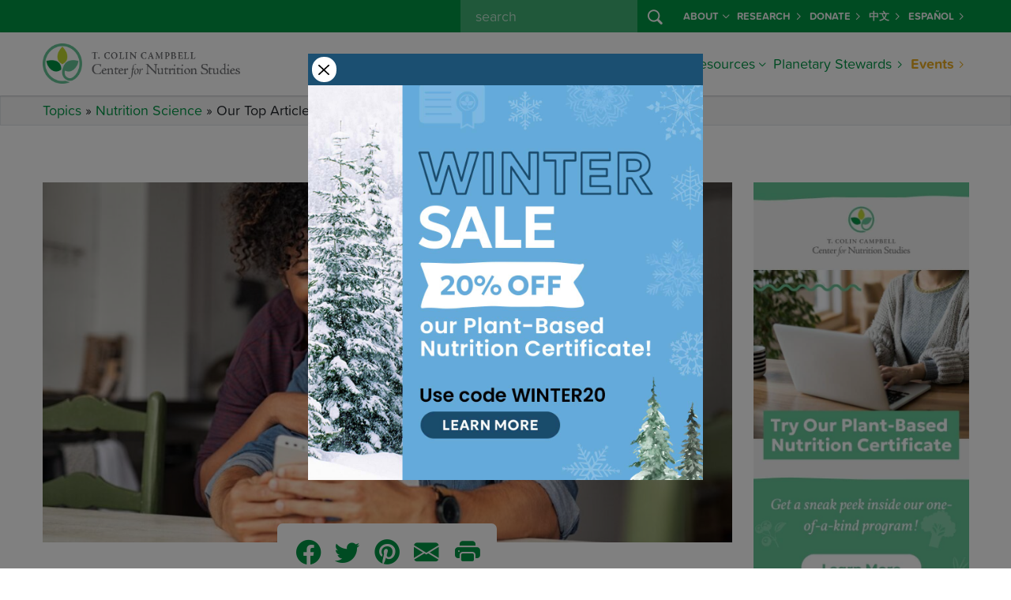

--- FILE ---
content_type: text/html; charset=UTF-8
request_url: https://nutritionstudies.org/our-top-articles-of-2022/
body_size: 15210
content:

<!doctype html>
<html lang="en-US">
<head>
  
  <script>
  window.dataLayer = window.dataLayer || [];
</script>
<!-- Google Tag Manager -->
<script>
  (function(w, d, s, l, i) {
    w[l] = w[l] || [];
    w[l].push({
      'gtm.start': new Date().getTime(),
      event: 'gtm.js'
    });
    var f = d.getElementsByTagName(s)[0],
      j = d.createElement(s),
      dl = l != 'dataLayer' ? '&l=' + l : '';
    j.async = true;
    j.src =
      'https://www.googletagmanager.com/gtm.js?id=' + i + dl;
    f.parentNode.insertBefore(j, f);
  })(window, document, 'script', 'dataLayer', 'GTM-PVNXRRL');
</script>
<!-- End Google Tag Manager -->
  
  <script src="//cdn.trackdesk.com/tracking.js"></script>
  <script>
    (function(t, d, k) {
      (t[k] = t[k] || []).push(d);
      t[d] = t[d] || t[k].f || function() {
        (t[d].q = t[d].q || []).push(arguments)
      }
    })(window, "trackdesk", "TrackdeskObject");

    trackdesk('cns', 'click');
  </script>
  
  <meta charset="utf-8">
  <meta name="referrer" content="no-referrer-when-downgrade">
  <meta http-equiv="x-ua-compatible" content="ie=edge">
  <meta name="viewport" content="width=device-width, initial-scale=1, shrink-to-fit=no">
  
  <link rel="stylesheet" href="https://use.typekit.net/wlz3yjs.css">
  
  <link rel="apple-touch-icon" sizes="180x180" href="/apple-touch-icon.png">
  <link rel="icon" type="image/png" sizes="32x32" href="/favicon-32x32.png">
  <link rel="icon" type="image/png" sizes="16x16" href="/favicon-16x16.png">
  <link rel="manifest" href="/site.webmanifest">
  <link rel="mask-icon" href="/safari-pinned-tab.svg" color="#5bbad5">
  <meta name="msapplication-TileColor" content="#da532c">
  <meta name="theme-color" content="#ffffff">
  
  <link rel='dns-prefetch' href='//cdn.nutritionstudies.org' /><style type="text/css" id="wpml-ls-inline-styles-additional-css">.wpml-ls-slot-29 a, .wpml-ls-slot-29 a:visited { color:#009345!important; font-weight:700!important; }</style>
<meta name='robots' content='index, follow, max-image-preview:large, max-snippet:-1, max-video-preview:-1' />
	<style>img:is([sizes="auto" i], [sizes^="auto," i]) { contain-intrinsic-size: 3000px 1500px }</style>
	<link rel="alternate" hreflang="en-us" href="https://nutritionstudies.org/our-top-articles-of-2022/" />
<link rel="alternate" hreflang="x-default" href="https://nutritionstudies.org/our-top-articles-of-2022/" />

	<!-- This site is optimized with the Yoast SEO plugin v26.0 - https://yoast.com/wordpress/plugins/seo/ -->
	<title>Our Top Articles of 2022 - Center for Nutrition Studies</title>
	<meta name="description" content="Our top plant-based articles of 2022!" />
	<link rel="canonical" href="https://nutritionstudies.org/our-top-articles-of-2022/" />
	<meta property="og:locale" content="en_US" />
	<meta property="og:type" content="article" />
	<meta property="og:title" content="Our Top Articles of 2022 - Center for Nutrition Studies" />
	<meta property="og:description" content="Our top plant-based articles of 2022!" />
	<meta property="og:url" content="https://nutritionstudies.org/our-top-articles-of-2022/" />
	<meta property="og:site_name" content="Center for Nutrition Studies" />
	<meta property="article:publisher" content="https://www.facebook.com/nutritionstudies" />
	<meta property="article:published_time" content="2022-12-22T13:36:06+00:00" />
	<meta property="og:image" content="https://cdn.nutritionstudies.org/wp-content/uploads/2022/12/our-top-articles-of-2022.jpg" />
	<meta property="og:image:width" content="1200" />
	<meta property="og:image:height" content="628" />
	<meta property="og:image:type" content="image/jpeg" />
	<meta name="author" content="Jackie Lutze" />
	<meta name="twitter:card" content="summary_large_image" />
	<meta name="twitter:creator" content="@tcolincampbellf" />
	<meta name="twitter:site" content="@tcolincampbellf" />
	<meta name="twitter:label1" content="Written by" />
	<meta name="twitter:data1" content="Jackie Lutze" />
	<meta name="twitter:label2" content="Est. reading time" />
	<meta name="twitter:data2" content="2 minutes" />
	<script type="application/ld+json" class="yoast-schema-graph">{"@context":"https://schema.org","@graph":[{"@type":"Article","@id":"https://nutritionstudies.org/our-top-articles-of-2022/#article","isPartOf":{"@id":"https://nutritionstudies.org/our-top-articles-of-2022/"},"author":{"name":"Jackie Lutze","@id":"https://nutritionstudies.org/#/schema/person/bb4abf8c99b80196a092d6217577ce20"},"headline":"Our Top Articles of 2022","datePublished":"2022-12-22T13:36:06+00:00","mainEntityOfPage":{"@id":"https://nutritionstudies.org/our-top-articles-of-2022/"},"wordCount":349,"publisher":{"@id":"https://nutritionstudies.org/#organization"},"image":{"@id":"https://nutritionstudies.org/our-top-articles-of-2022/#primaryimage"},"thumbnailUrl":"https://cdn.nutritionstudies.org/wp-content/uploads/2022/12/our-top-articles-of-2022.jpg","articleSection":["Nutrition Science"],"inLanguage":"en-US"},{"@type":"WebPage","@id":"https://nutritionstudies.org/our-top-articles-of-2022/","url":"https://nutritionstudies.org/our-top-articles-of-2022/","name":"Our Top Articles of 2022 - Center for Nutrition Studies","isPartOf":{"@id":"https://nutritionstudies.org/#website"},"primaryImageOfPage":{"@id":"https://nutritionstudies.org/our-top-articles-of-2022/#primaryimage"},"image":{"@id":"https://nutritionstudies.org/our-top-articles-of-2022/#primaryimage"},"thumbnailUrl":"https://cdn.nutritionstudies.org/wp-content/uploads/2022/12/our-top-articles-of-2022.jpg","datePublished":"2022-12-22T13:36:06+00:00","description":"Our top plant-based articles of 2022!","breadcrumb":{"@id":"https://nutritionstudies.org/our-top-articles-of-2022/#breadcrumb"},"inLanguage":"en-US","potentialAction":[{"@type":"ReadAction","target":["https://nutritionstudies.org/our-top-articles-of-2022/"]}]},{"@type":"ImageObject","inLanguage":"en-US","@id":"https://nutritionstudies.org/our-top-articles-of-2022/#primaryimage","url":"https://cdn.nutritionstudies.org/wp-content/uploads/2022/12/our-top-articles-of-2022.jpg","contentUrl":"https://cdn.nutritionstudies.org/wp-content/uploads/2022/12/our-top-articles-of-2022.jpg","width":1200,"height":628},{"@type":"BreadcrumbList","@id":"https://nutritionstudies.org/our-top-articles-of-2022/#breadcrumb","itemListElement":[{"@type":"ListItem","position":1,"name":"Topics","item":"https://nutritionstudies.org/topics/"},{"@type":"ListItem","position":2,"name":"Nutrition Science","item":"https://nutritionstudies.org/topics/nutrition-science/"},{"@type":"ListItem","position":3,"name":"Our Top Articles of 2022"}]},{"@type":"WebSite","@id":"https://nutritionstudies.org/#website","url":"https://nutritionstudies.org/","name":"Center for Nutrition Studies","description":"Food. Science. Health.","publisher":{"@id":"https://nutritionstudies.org/#organization"},"potentialAction":[{"@type":"SearchAction","target":{"@type":"EntryPoint","urlTemplate":"https://nutritionstudies.org/?s={search_term_string}"},"query-input":{"@type":"PropertyValueSpecification","valueRequired":true,"valueName":"search_term_string"}}],"inLanguage":"en-US"},{"@type":"Organization","@id":"https://nutritionstudies.org/#organization","name":"T. Colin Campbell Center for Nutrition Studies","url":"https://nutritionstudies.org/","logo":{"@type":"ImageObject","inLanguage":"en-US","@id":"https://nutritionstudies.org/#/schema/logo/image/","url":"https://cdn.nutritionstudies.org/wp-content/uploads/2025/04/cns-logo-symbol.png","contentUrl":"https://cdn.nutritionstudies.org/wp-content/uploads/2025/04/cns-logo-symbol.png","width":1376,"height":1377,"caption":"T. Colin Campbell Center for Nutrition Studies"},"image":{"@id":"https://nutritionstudies.org/#/schema/logo/image/"},"sameAs":["https://www.facebook.com/nutritionstudies","https://x.com/tcolincampbellf","https://www.instagram.com/nutritionstudies/","https://www.linkedin.com/company/t-colin-campbell-center-for-nutrition-studies","https://www.pinterest.com/tcccns","https://www.youtube.com/user/nutritionstudies"]},{"@type":"Person","@id":"https://nutritionstudies.org/#/schema/person/bb4abf8c99b80196a092d6217577ce20","name":"Jackie Lutze","image":{"@type":"ImageObject","inLanguage":"en-US","@id":"https://nutritionstudies.org/#/schema/person/image/","url":"https://secure.gravatar.com/avatar/fdd9428d060be8ac86083f9a26a4d955c83f65c80de895b7220a5d39429cfcc0?s=96&d=mm&r=g","contentUrl":"https://secure.gravatar.com/avatar/fdd9428d060be8ac86083f9a26a4d955c83f65c80de895b7220a5d39429cfcc0?s=96&d=mm&r=g","caption":"Jackie Lutze"},"description":"Jackie Lutze is the Director of Marketing at the T. Colin Campbell Center for Nutrition Studies. She has worked in marketing for over 10 years and has worked with plant-based brands such as VegNews, LIVEKINDLY, Purple Carrot, and KIND.","url":"https://nutritionstudies.org/author/jlutze/"}]}</script>
	<!-- / Yoast SEO plugin. -->


<link rel='dns-prefetch' href='//cdn.nutritionstudies.org' />
<script>
window._wpemojiSettings = {"baseUrl":"https:\/\/s.w.org\/images\/core\/emoji\/16.0.1\/72x72\/","ext":".png","svgUrl":"https:\/\/s.w.org\/images\/core\/emoji\/16.0.1\/svg\/","svgExt":".svg","source":{"concatemoji":"https:\/\/cdn.nutritionstudies.org\/wp-includes\/js\/wp-emoji-release.min.js?ver=6.8.2"}};
/*! This file is auto-generated */
!function(s,n){var o,i,e;function c(e){try{var t={supportTests:e,timestamp:(new Date).valueOf()};sessionStorage.setItem(o,JSON.stringify(t))}catch(e){}}function p(e,t,n){e.clearRect(0,0,e.canvas.width,e.canvas.height),e.fillText(t,0,0);var t=new Uint32Array(e.getImageData(0,0,e.canvas.width,e.canvas.height).data),a=(e.clearRect(0,0,e.canvas.width,e.canvas.height),e.fillText(n,0,0),new Uint32Array(e.getImageData(0,0,e.canvas.width,e.canvas.height).data));return t.every(function(e,t){return e===a[t]})}function u(e,t){e.clearRect(0,0,e.canvas.width,e.canvas.height),e.fillText(t,0,0);for(var n=e.getImageData(16,16,1,1),a=0;a<n.data.length;a++)if(0!==n.data[a])return!1;return!0}function f(e,t,n,a){switch(t){case"flag":return n(e,"\ud83c\udff3\ufe0f\u200d\u26a7\ufe0f","\ud83c\udff3\ufe0f\u200b\u26a7\ufe0f")?!1:!n(e,"\ud83c\udde8\ud83c\uddf6","\ud83c\udde8\u200b\ud83c\uddf6")&&!n(e,"\ud83c\udff4\udb40\udc67\udb40\udc62\udb40\udc65\udb40\udc6e\udb40\udc67\udb40\udc7f","\ud83c\udff4\u200b\udb40\udc67\u200b\udb40\udc62\u200b\udb40\udc65\u200b\udb40\udc6e\u200b\udb40\udc67\u200b\udb40\udc7f");case"emoji":return!a(e,"\ud83e\udedf")}return!1}function g(e,t,n,a){var r="undefined"!=typeof WorkerGlobalScope&&self instanceof WorkerGlobalScope?new OffscreenCanvas(300,150):s.createElement("canvas"),o=r.getContext("2d",{willReadFrequently:!0}),i=(o.textBaseline="top",o.font="600 32px Arial",{});return e.forEach(function(e){i[e]=t(o,e,n,a)}),i}function t(e){var t=s.createElement("script");t.src=e,t.defer=!0,s.head.appendChild(t)}"undefined"!=typeof Promise&&(o="wpEmojiSettingsSupports",i=["flag","emoji"],n.supports={everything:!0,everythingExceptFlag:!0},e=new Promise(function(e){s.addEventListener("DOMContentLoaded",e,{once:!0})}),new Promise(function(t){var n=function(){try{var e=JSON.parse(sessionStorage.getItem(o));if("object"==typeof e&&"number"==typeof e.timestamp&&(new Date).valueOf()<e.timestamp+604800&&"object"==typeof e.supportTests)return e.supportTests}catch(e){}return null}();if(!n){if("undefined"!=typeof Worker&&"undefined"!=typeof OffscreenCanvas&&"undefined"!=typeof URL&&URL.createObjectURL&&"undefined"!=typeof Blob)try{var e="postMessage("+g.toString()+"("+[JSON.stringify(i),f.toString(),p.toString(),u.toString()].join(",")+"));",a=new Blob([e],{type:"text/javascript"}),r=new Worker(URL.createObjectURL(a),{name:"wpTestEmojiSupports"});return void(r.onmessage=function(e){c(n=e.data),r.terminate(),t(n)})}catch(e){}c(n=g(i,f,p,u))}t(n)}).then(function(e){for(var t in e)n.supports[t]=e[t],n.supports.everything=n.supports.everything&&n.supports[t],"flag"!==t&&(n.supports.everythingExceptFlag=n.supports.everythingExceptFlag&&n.supports[t]);n.supports.everythingExceptFlag=n.supports.everythingExceptFlag&&!n.supports.flag,n.DOMReady=!1,n.readyCallback=function(){n.DOMReady=!0}}).then(function(){return e}).then(function(){var e;n.supports.everything||(n.readyCallback(),(e=n.source||{}).concatemoji?t(e.concatemoji):e.wpemoji&&e.twemoji&&(t(e.twemoji),t(e.wpemoji)))}))}((window,document),window._wpemojiSettings);
</script>
<style id='wp-emoji-styles-inline-css'>

	img.wp-smiley, img.emoji {
		display: inline !important;
		border: none !important;
		box-shadow: none !important;
		height: 1em !important;
		width: 1em !important;
		margin: 0 0.07em !important;
		vertical-align: -0.1em !important;
		background: none !important;
		padding: 0 !important;
	}
</style>
<link rel='stylesheet' id='wp-postratings-css' href='https://cdn.nutritionstudies.org/wp-content/plugins/wp-postratings/css/postratings-css.css?ver=1.91.1' media='all' />
<link rel='stylesheet' id='app/0-css' href='https://cdn.nutritionstudies.org/wp-content/themes/nutritionstudies/public/css/app.59f326.css' media='all' />
<script src="https://cdn.nutritionstudies.org/wp-includes/js/jquery/jquery.min.js?ver=3.7.1" id="jquery-core-js"></script>
<link rel="EditURI" type="application/rsd+xml" title="RSD" href="https://nutritionstudies.org/xmlrpc.php?rsd" />
<meta name="generator" content="WordPress 6.8.2" />
<link rel='shortlink' href='https://nutritionstudies.org/?p=45531' />
<link rel="alternate" title="oEmbed (JSON)" type="application/json+oembed" href="https://nutritionstudies.org/wp-json/oembed/1.0/embed?url=https%3A%2F%2Fnutritionstudies.org%2Four-top-articles-of-2022%2F" />
<link rel="alternate" title="oEmbed (XML)" type="text/xml+oembed" href="https://nutritionstudies.org/wp-json/oembed/1.0/embed?url=https%3A%2F%2Fnutritionstudies.org%2Four-top-articles-of-2022%2F&#038;format=xml" />
<meta name="generator" content="WPML ver:4.7.3 stt:1,2;" />
</head>

<div class="modal fade" id="cns-sale-extended-popup" data-popup="true" tabindex="-1" role="dialog" aria-labelledby="cns-sale-extended-popup-label" aria-hidden="true">
  <div class="modal-dialog modal-md" role="document">
    <div class="modal-content">
      <div class="modal-body">
        <div class="row g-0">
          <div class="col-sm-auto align-self-center">
            <button type="button" class="m-1 btn-close p-2 bg-white rounded-circle opacity-100" data-bs-dismiss="modal" aria-label="Close"></button>
          </div>
          <div class="col-sm"></div>
        </div>
        <div class="row">
          <div class="col">
            <div class="text-center">
              <a target="_blank" href="https://nutritionstudies.org/courses/plant-based-nutrition/" data-ga-event-trigger="click" data-ga-event-name="popup-winter-sale">
                <img src="https://cdn.nutritionstudies.org/wp-content/themes/nutritionstudies/public/images/sale-winter-popup.8f2ca8.jpg" alt="Winter Sale" class="img-fluid">
              </a>
            </div>
          </div>
        </div>
      </div>
    </div>
  </div>
</div>

<body data-rsssl=1 class="wp-singular post-template-default single single-post postid-45531 single-format-standard wp-embed-responsive wp-theme-nutritionstudies our-top-articles-of-2022">
  <!-- Google Tag Manager (noscript) -->
<noscript><iframe src="https://www.googletagmanager.com/ns.html?id=GTM-PVNXRRL" height="0" width="0" style="display:none;visibility:hidden"></iframe></noscript>
<!-- End Google Tag Manager (noscript) -->
      
  <div id="app">
    <header id="cns-header" class="">
  <nav id="cns-org-menu" class="bg-success d-none d-lg-block" data-bs-theme="dark">
    <div class="container-lg h-100">
      <div class="row h-100">
        <div class="col h-100">
          <ul class="small navbar-nav flex-row justify-content-end h-100">
            
            <div class="d-flex flex-row me-2">
              <form id="cns-search-form" role="search" method="get" action="https://nutritionstudies.org/">
  <div class="input-group">
    
    <input name="s" class="form-control" type="search" placeholder=" search " id="cns-search-input" value="">
    <button id="cns-search-btn" class="btn btn-success" type="submit">
      <i class="bi bi-search"></i>
    </button>
  </div>
</form>
            </div>
            <li class="nav-item d-flex flex-row align-items-center dropdown">
              <a class="nav-link link-light dropdown-toggle d-flex flex-row align-items-center" href="#" id="navbarDropdown48063" role="button" data-bs-toggle="dropdown" aria-haspopup="true" aria-expanded="false">About<i class="ms-1 bi bi-chevron-down"></i></a>
        
        <div class="dropdown-menu dropdown-menu-center bg-success" aria-labelledby="navbarDropdown48063">
          <div class="container-lg">
            <div class="row g-0 w-100">
              <div class="col-lg">
                                  <a class="dropdown-item link-light " href="https://nutritionstudies.org/about/">About Us</a>
                                  <a class="dropdown-item link-light " href="https://nutritionstudies.org/about/dr-t-colin-campbell/">Dr. T. Colin Campbell</a>
                                  <a class="dropdown-item link-light " href="https://nutritionstudies.org/about/staff-executive-board/">Staff &#038; Executive Board</a>
                                  <a class="dropdown-item link-light " href="https://nutritionstudies.org/about/medical-advisory-board/">Medical Advisory Board</a>
                                  <a class="dropdown-item link-light " href="https://nutritionstudies.org/news/">News</a>
                                  <a class="dropdown-item link-light " href="https://nutritionstudies.org/write-for-us/">Write For Us</a>
                                  <a class="dropdown-item link-light " href="https://nutritionstudies.org/about/contact/">Contact Us</a>
                                  <a class="dropdown-item link-light " href="https://nutritionstudies.org/refund-policy/">Refund Policy</a>
                              </div>
            </div>
          </div>
        </div>
        
          </li>
      <li class="nav-item d-flex flex-row align-items-center ">
              <a class="nav-link d-flex flex-row align-items-center link-light" href="https://nutritionstudies.org/research/">Research <i class="ms-1 bi bi-chevron-right"></i></a>
          </li>
      <li class="nav-item d-flex flex-row align-items-center ">
              <a class="nav-link d-flex flex-row align-items-center link-light" href="https://nutritionstudies.org/about/donate/">Donate <i class="ms-1 bi bi-chevron-right"></i></a>
          </li>
      <li class="nav-item d-flex flex-row align-items-center ">
              <a class="nav-link d-flex flex-row align-items-center link-light" href="https://nutritionstudies.com.cn/#/index">中文 <i class="ms-1 bi bi-chevron-right"></i></a>
          </li>
              <li class="nav-item d-flex flex-row align-items-center "><a class="nav-link d-flex flex-row align-items-center link-light" href="https://nutritionstudies.org/es/">Español <i class="ms-1 bi bi-chevron-right"></i></a></li>          </ul>
        </div>
      </div>
    </div>
  </nav>
  <nav id="cns-main-menu" class="navbar navbar-expand-lg" data-bs-theme="light">
    <div class="container-lg h-100">
      <div id="cns-main-menu-logo">
                <a title="T. Colin Campbell Center for Nutrition Studies" href="https://nutritionstudies.org/">
          <img alt="T. Colin Campbell Center for Nutrition Studies" width="250" class="img-fluid d-none d-xl-block" src="https://cdn.nutritionstudies.org/wp-content/themes/nutritionstudies/public/images/cns-logo.1f1145.png" srcset="https://cdn.nutritionstudies.org/wp-content/themes/nutritionstudies/public/images/cns-logo.1f1145.png, https://cdn.nutritionstudies.org/wp-content/themes/nutritionstudies/public/images/cns-logo@2x.f3f27d.png 2x">
          <img alt="T. Colin Campbell Center for Nutrition Studies" width="175" class="img-fluid d-block d-xl-none" src="https://cdn.nutritionstudies.org/wp-content/themes/nutritionstudies/public/images/cns-logo.1f1145.png" srcset="https://cdn.nutritionstudies.org/wp-content/themes/nutritionstudies/public/images/cns-logo.1f1145.png, https://cdn.nutritionstudies.org/wp-content/themes/nutritionstudies/public/images/cns-logo@2x.f3f27d.png 2x">
        </a>
              </div>
      
      <button class="navbar-toggler collapsed" type="button" data-bs-toggle="offcanvas-collapse-menu">
        <span class="icon-bar top-bar"></span>
        <span class="icon-bar middle-bar"></span>
        <span class="icon-bar bottom-bar"></span>
      </button>
      <div class="collapse navbar-collapse offcanvas-collapse-menu p-4 p-lg-0 flex-column align-items-end" id="cns-menu-collapse">
        <div class="d-flex d-lg-none flex-row"> <form id="cns-search-form" role="search" method="get" action="https://nutritionstudies.org/">
  <div class="input-group">
    
    <input name="s" class="form-control" type="search" placeholder=" search " id="cns-search-input" value="">
    <button id="cns-search-btn" class="btn btn-success" type="submit">
      <i class="bi bi-search"></i>
    </button>
  </div>
</form>
 </div>
        
        <ul class="navbar-nav ml-auto">
          <li class="nav-item dropdown mega-menu">
              <a class="nav-link d-flex flex-row align-items-center dropdown-toggle" href="#" id="navbarDropdown21438" role="button" data-bs-toggle="dropdown" aria-haspopup="true" aria-expanded="false">Courses<i class="ms-1 bi bi-chevron-down"></i></a>
        
                  <div class="dropdown-menu" aria-labelledby="navbarDropdown21438">
            
            <div class="row justify-content-center flex-lg-nowrap">
              
                                  <div class="col-lg-3 mb-3 mb-lg-0">
    <div class="featured-courses-card-widget featured-widget-card mt-2">
        <div class="card">
            <a href="https://nutritionstudies.org/courses/">
                <img width="1200" height="628" loading="lazy"  alt="Certificates and Courses" class="img-fluid" src="https://cdn.nutritionstudies.org/wp-content/uploads/2025/01/course-featured-image-cooking-course-bundle.jpg">
            </a>
            <div class="card-body"><a href="https://nutritionstudies.org/courses/">Browse All Programs and Courses</a></div>
        </div>
    </div>
    </div>                                                                                          <div class="col-lg-auto">
                                          <a class="dropdown-item column-2 dropdown-header" href="https://nutritionstudies.org/courses/">
                                                  <span class="underline">Certificate Programs</span>
                                              </a>
                                          <a class="dropdown-item column-2" href="https://nutritionstudies.org/courses/plant-based-nutrition/">
                                                  Plant-Based Nutrition
                                              </a>
                                          <a class="dropdown-item column-2" href="https://nutritionstudies.org/courses/food-and-sustainability/">
                                                  Food &amp; Sustainability
                                              </a>
                                      </div>
                                                                <div class="col-lg-auto">
                                          <a class="dropdown-item column-3 dropdown-header" href="https://nutritionstudies.org/courses/">
                                                  <span class="underline">Cooking Courses</span>
                                              </a>
                                          <a class="dropdown-item column-3" href="https://nutritionstudies.org/courses/wfpb-cooking-beginners/">
                                                  Whole Food, Plant-Based Cooking: A Beginner’s Course
                                              </a>
                                          <a class="dropdown-item column-3" href="https://nutritionstudies.org/courses/wfpb-cooking-meal-planning/">
                                                  Whole Food, Plant-Based Cooking: Meal Planning Made Easy
                                              </a>
                                      </div>
                                                                <div class="col-lg-auto">
                                          <a class="dropdown-item column-4 dropdown-header" href="https://nutritionstudies.org/classes/">
                                                  <span class="underline">Classes</span>
                                              </a>
                                          <a class="dropdown-item column-4" href="https://nutritionstudies.org/cook-along-classes/">
                                                  Cook Along Classes With Chef Del
                                              </a>
                                          <a class="dropdown-item column-4" href="https://nutritionstudies.org/in-depth-with-the-doctors/">
                                                  In-Depth with the Doctors
                                              </a>
                                      </div>
                                          </div>
          </div>
          
                
      
    </li>
      <li class="nav-item dropdown">
              <a class="nav-link d-flex flex-row align-items-center dropdown-toggle" href="#" id="navbarDropdown43326" role="button" data-bs-toggle="dropdown" aria-haspopup="true" aria-expanded="false">Communities<i class="ms-1 bi bi-chevron-down"></i></a>
        
                  <div class="dropdown-menu dropdown-menu-center" aria-labelledby="navbarDropdown43326">
            <div class="container-lg">
              <div class="row g-0 w-100">
                <div class="col-lg">
                                      <a class="dropdown-item " href="https://nutritionstudies.org/cns-kitchen/">Join CNS Kitchen</a>
                                      <a class="dropdown-item " href="https://nutritionstudies.org/whole-communities/">Join Whole Communities</a>
                                  </div>
              </div>
            </div>
          </div>
                
      
    </li>
      <li class="nav-item dropdown mega-menu">
              <a class="nav-link d-flex flex-row align-items-center dropdown-toggle" href="#" id="navbarDropdown48079" role="button" data-bs-toggle="dropdown" aria-haspopup="true" aria-expanded="false">Articles<i class="ms-1 bi bi-chevron-down"></i></a>
        
                  <div class="dropdown-menu" aria-labelledby="navbarDropdown48079">
            
            <div class="row justify-content-center flex-lg-nowrap">
              
                              <div class="col-lg-3 mb-3 mb-lg-0">  <div class="featured-article-card-widget featured-widget-card">
      <a href="https://nutritionstudies.org/tipping-points-and-food/" class="pl-0 mb-2 dropdown-item dropdown-header">
          <span class="underline">Featured Article</span>
      </a>
      <div class="card">
          <a href="https://nutritionstudies.org/tipping-points-and-food/">
              <img width="1200" height="628" loading="lazy" class="img-fluid" src="https://cdn.nutritionstudies.org/wp-content/uploads/2025/12/Article-Featured-Images-1.png" alt="Tipping Points and Food">
          </a>
          <div class="card-body">
              <a href="https://nutritionstudies.org/tipping-points-and-food/">Tipping Points and Food</a>
          </div>
      </div>
  </div></div>                                                                                          <div class="col-lg-auto">
                                          <a class="dropdown-item column-2 dropdown-header d-none d-lg-block" href="https://nutritionstudies.org/topics/">
                                                  <span class="underline">Articles</span>
                                              </a>
                                          <a class="dropdown-item column-2" href="https://nutritionstudies.org/topics/">
                                                  All Topics
                                              </a>
                                          <a class="dropdown-item column-2" href="https://nutritionstudies.org/topics/disease/">
                                                  Disease
                                              </a>
                                          <a class="dropdown-item column-2" href="https://nutritionstudies.org/topics/food-sustainability/">
                                                  Food Sustainability
                                              </a>
                                          <a class="dropdown-item column-2" href="https://nutritionstudies.org/topics/family/">
                                                  Family &amp; Kids
                                              </a>
                                          <a class="dropdown-item column-2" href="https://nutritionstudies.org/topics/fitness/">
                                                  Fitness
                                              </a>
                                      </div>
                                                                <div class="col-lg-auto">
                                          <a class="dropdown-item column-3 d-none d-lg-block invisible dropdown-header" href="#">
                                                  <span class="underline">Articles</span>
                                              </a>
                                          <a class="dropdown-item column-3" href="https://nutritionstudies.org/topics/in-the-kitchen/">
                                                  In The Kitchen
                                              </a>
                                          <a class="dropdown-item column-3" href="https://nutritionstudies.org/topics/nutrition-science/">
                                                  Nutrition Science
                                              </a>
                                          <a class="dropdown-item column-3" href="https://nutritionstudies.org/topics/social-issues/">
                                                  Social Issues
                                              </a>
                                          <a class="dropdown-item column-3" href="https://nutritionstudies.org/topics/success-stories/">
                                                  Success Stories
                                              </a>
                                          <a class="dropdown-item column-3" href="https://nutritionstudies.org/topics/wellness/">
                                                  Wellness
                                              </a>
                                      </div>
                                          </div>
          </div>
          
                
      
    </li>
      <li class="nav-item dropdown mega-menu">
              <a class="nav-link d-flex flex-row align-items-center dropdown-toggle" href="#" id="navbarDropdown21436" role="button" data-bs-toggle="dropdown" aria-haspopup="true" aria-expanded="false">Recipes<i class="ms-1 bi bi-chevron-down"></i></a>
        
                  <div class="dropdown-menu" aria-labelledby="navbarDropdown21436">
            
            <div class="row justify-content-center flex-lg-nowrap">
              
                                <div class="col-lg-3 mb-3 mb-lg-0">
  <div class="featured-recipe-card-widget featured-widget-card">
      <a href="https://nutritionstudies.org/recipes/main-dish/cauliflower-rice-stir-fry/" class="pl-0 mb-2 dropdown-item dropdown-header"><span class="underline">Featured Recipe</span></a>
      <div class="card">
          <a href="https://nutritionstudies.org/recipes/main-dish/cauliflower-rice-stir-fry/"><img width="1200" height="628" loading="lazy" class="img-fluid" src="https://cdn.nutritionstudies.org/wp-content/uploads/2025/05/cauliflower-rice-stir-fry-1200x628.jpg" alt="Cauliflower Rice Stir-Fry"></a>
          <div class="card-body">
              <a href="https://nutritionstudies.org/recipes/main-dish/cauliflower-rice-stir-fry/">Cauliflower Rice Stir-Fry</a>
              <footer class="recipe-card-rating"><img src="https://nutritionstudies.org/wp-content/plugins/wp-postratings/images/cns/rating_on.gif" alt="4 votes, average: 2.25 out of 5" title="4 votes, average: 2.25 out of 5" class="post-ratings-image" /><img src="https://nutritionstudies.org/wp-content/plugins/wp-postratings/images/cns/rating_on.gif" alt="4 votes, average: 2.25 out of 5" title="4 votes, average: 2.25 out of 5" class="post-ratings-image" /><img src="https://nutritionstudies.org/wp-content/plugins/wp-postratings/images/cns/rating_half.gif" alt="4 votes, average: 2.25 out of 5" title="4 votes, average: 2.25 out of 5" class="post-ratings-image" /><img src="https://nutritionstudies.org/wp-content/plugins/wp-postratings/images/cns/rating_off.gif" alt="4 votes, average: 2.25 out of 5" title="4 votes, average: 2.25 out of 5" class="post-ratings-image" /><img src="https://nutritionstudies.org/wp-content/plugins/wp-postratings/images/cns/rating_off.gif" alt="4 votes, average: 2.25 out of 5" title="4 votes, average: 2.25 out of 5" class="post-ratings-image" /><span class="post-ratings-users">(4)</small></footer>
          </div>
      </div>
  </div>
  </div>                                                                                          <div class="col-lg-auto">
                                          <a class="dropdown-item column-2 dropdown-header d-none d-lg-block" href="https://nutritionstudies.org/recipes/">
                                                  <span class="underline">Recipes</span>
                                              </a>
                                          <a class="dropdown-item column-2" href="https://nutritionstudies.org/recipes/">
                                                  All Recipes
                                              </a>
                                          <a class="dropdown-item column-2" href="https://nutritionstudies.org/recipes/appetizer/">
                                                  Appetizers
                                              </a>
                                          <a class="dropdown-item column-2" href="https://nutritionstudies.org/recipes/beverages/">
                                                  Beverages
                                              </a>
                                          <a class="dropdown-item column-2" href="https://nutritionstudies.org/recipes/breakfast/">
                                                  Breakfast
                                              </a>
                                          <a class="dropdown-item column-2" href="https://nutritionstudies.org/recipes/condiments/">
                                                  Condiments
                                              </a>
                                          <a class="dropdown-item column-2" href="https://nutritionstudies.org/recipes/dessert/">
                                                  Desserts
                                              </a>
                                          <a class="dropdown-item column-2" href="https://nutritionstudies.org/recipes/dip-spread/">
                                                  Dips &amp; Spreads
                                              </a>
                                          <a class="dropdown-item column-2" href="https://nutritionstudies.org/recipes/main-dish/">
                                                  Main Dish
                                              </a>
                                      </div>
                                                                <div class="col-lg-auto">
                                          <a class="dropdown-item column-3 d-none d-lg-block invisible dropdown-header" href="#">
                                                  <span class="underline">Recipes</span>
                                              </a>
                                          <a class="dropdown-item column-3" href="https://nutritionstudies.org/recipes/salad-dressing/">
                                                  Salad Dressings
                                              </a>
                                          <a class="dropdown-item column-3" href="https://nutritionstudies.org/recipes/salad/">
                                                  Salads
                                              </a>
                                          <a class="dropdown-item column-3" href="https://nutritionstudies.org/recipes/sauce/">
                                                  Sauces
                                              </a>
                                          <a class="dropdown-item column-3" href="https://nutritionstudies.org/recipes/sides/">
                                                  Side Dishes
                                              </a>
                                          <a class="dropdown-item column-3" href="https://nutritionstudies.org/recipes/snack/">
                                                  Snacks
                                              </a>
                                          <a class="dropdown-item column-3" href="https://nutritionstudies.org/recipes/soup/">
                                                  Soups
                                              </a>
                                      </div>
                                                                <div class="col-lg-auto">
                                          <a class="dropdown-item column-4 dropdown-header" href="https://nutritionstudies.org/t/cooking-tips/">
                                                  <span class="underline">Cooking Tips</span>
                                              </a>
                                          <a class="dropdown-item column-4" href="https://nutritionstudies.org/plant-based-tips-cooking-without-oil/">
                                                  No Oil? No Problem
                                              </a>
                                          <a class="dropdown-item column-4" href="https://nutritionstudies.org/plant-based-food-tips-healthy-recipe-substitutions/">
                                                  Ingredient Substitutions
                                              </a>
                                          <a class="dropdown-item column-4" href="https://nutritionstudies.org/top-15-spices-plant-based-cooking/">
                                                  Building Big Flavor
                                              </a>
                                          <a class="dropdown-item column-4" href="https://nutritionstudies.org/easy-plant-based-meal-prep-breakfast-lunch-dinner/">
                                                  Easy Meal Prep
                                              </a>
                                          <a class="dropdown-item column-4" href="https://nutritionstudies.org/how-to-cook-with-tofu/">
                                                  Perfect Tofu Taste &amp; Texture
                                              </a>
                                          <a class="dropdown-item column-4" href="https://nutritionstudies.org/plant-based-grilling-tips-recipes-and-gear/">
                                                  Get Your Grill On
                                              </a>
                                          <a class="dropdown-item column-4" href="https://nutritionstudies.org/batch-cooking-and-meal-prep-tips-for-a-plant-based-kitchen/">
                                                  Batch Cooking &amp; Meal Prep
                                              </a>
                                          <a class="dropdown-item column-4" href="https://nutritionstudies.org/naturally-sweet-cooking-and-baking-without-added-sugar/">
                                                  Sweetness Without Sugar
                                              </a>
                                      </div>
                                          </div>
          </div>
          
                
      
    </li>
      <li class="nav-item dropdown">
              <a class="nav-link d-flex flex-row align-items-center dropdown-toggle" href="#" id="navbarDropdown42121" role="button" data-bs-toggle="dropdown" aria-haspopup="true" aria-expanded="false">Resources<i class="ms-1 bi bi-chevron-down"></i></a>
        
                  <div class="dropdown-menu dropdown-menu-center" aria-labelledby="navbarDropdown42121">
            <div class="container-lg">
              <div class="row g-0 w-100">
                <div class="col-lg">
                                      <a class="dropdown-item " href="https://nutritionstudies.org/whole-food-plant-based-diet-guide/">Whole Food, Plant-Based Guide</a>
                                      <a class="dropdown-item " href="https://nutritionstudies.org/getting-started/">Free Getting Started Course</a>
                                      <a class="dropdown-item " href="https://nutritionstudies.org/webinars/">Webinar Library</a>
                                      <a class="dropdown-item " href="https://nutritionstudies.org/the-china-study/">The China Study</a>
                                      <a class="dropdown-item " href="https://nutritionstudies.org/whole/">Whole</a>
                                      <a class="dropdown-item " href="https://nutritionstudies.org/the-future-of-nutrition/">The Future of Nutrition</a>
                                  </div>
              </div>
            </div>
          </div>
                
      
    </li>
      <li class="nav-item ">
              <a class="nav-link d-flex flex-row align-items-center" href="https://nutritionstudies.org/planetary-stewards/">Planetary Stewards <i class="ms-1 bi bi-chevron-right"></i></a>
      
    </li>
      <li class="nav-item highlight">
              <a class="nav-link d-flex flex-row align-items-center" href="https://nutritionstudies.org/events/">Events <i class="ms-1 bi bi-chevron-right"></i></a>
      
    </li>
      <li class="nav-item dropdown d-inline-block d-lg-none">
              <a class="nav-link d-flex flex-row align-items-center dropdown-toggle" href="#" id="navbarDropdown21439" role="button" data-bs-toggle="dropdown" aria-haspopup="true" aria-expanded="false">About<i class="ms-1 bi bi-chevron-down"></i></a>
        
                  <div class="dropdown-menu dropdown-menu-center" aria-labelledby="navbarDropdown21439">
            <div class="container-lg">
              <div class="row g-0 w-100">
                <div class="col-lg">
                                      <a class="dropdown-item " href="https://nutritionstudies.org/about/">About Us</a>
                                      <a class="dropdown-item " href="https://nutritionstudies.org/about/dr-t-colin-campbell/">Dr. T. Colin Campbell</a>
                                      <a class="dropdown-item " href="https://nutritionstudies.org/about/staff-executive-board/">Staff &#038; Executive Board</a>
                                      <a class="dropdown-item " href="https://nutritionstudies.org/about/medical-advisory-board/">Medical Advisory Board</a>
                                      <a class="dropdown-item " href="https://nutritionstudies.org/news/">News</a>
                                      <a class="dropdown-item " href="https://nutritionstudies.org/write-for-us/">Write For Us</a>
                                      <a class="dropdown-item " href="https://nutritionstudies.org/about/contact/">Contact Us</a>
                                      <a class="dropdown-item " href="https://nutritionstudies.org/refund-policy/">Refund Policy</a>
                                  </div>
              </div>
            </div>
          </div>
                
      
    </li>
      <li class="nav-item d-inline-block d-lg-none">
              <a class="nav-link d-flex flex-row align-items-center" href="https://nutritionstudies.org/research/">Research <i class="ms-1 bi bi-chevron-right"></i></a>
      
    </li>
      <li class="nav-item d-inline-block d-lg-none">
              <a class="nav-link d-flex flex-row align-items-center" href="https://nutritionstudies.org/about/donate/">Donate <i class="ms-1 bi bi-chevron-right"></i></a>
      
    </li>
      <li class="nav-item d-inline-block d-lg-none">
              <a class="nav-link d-flex flex-row align-items-center" href="https://nutritionstudies.com.cn/#/index">中文 <i class="ms-1 bi bi-chevron-right"></i></a>
      
    </li>
    
  <li class="nav-item d-flex flex-row align-items-center d-inline-block d-lg-none ml-lg-4"><a class="nav-link d-flex flex-row align-items-center text-success" href="https://nutritionstudies.org/es/">Español <i class="ms-1 bi bi-chevron-right"></i></a></li>        </ul>
      </div>
    </div>
  </nav>
</header>

<div id="wrapper">
      <div id="cns-breadcrumbs-blade" class="border bg-light">
  <div class="container">
    <div class="row">
      <div class="col-lg-12">
        <div class="my-1" id="cns-breadcrumbs"><span><span><a href="https://nutritionstudies.org/topics/">Topics</a></span> » <span><a href="https://nutritionstudies.org/topics/nutrition-science/">Nutrition Science</a></span> » <span class="breadcrumb_last" aria-current="page">Our Top Articles of 2022</span></span></div>      </div>
    </div>
  </div>
</div>
        <section id="cns-content-single-blade" class="blade post-45531 post type-post status-publish format-standard has-post-thumbnail hentry category-nutrition-science">
  <div class="container">
    <div class="row justify-content-center">
      <div class="col-lg-9">
        <div class="row">
          <div class="col">
            <div class="d-none d-print-block text-center mb-4"><img width="300" class="img-fluid" src="https://cdn.nutritionstudies.org/wp-content/themes/nutritionstudies/public/images/cns-logo-black.896458.png" alt="T. Colin Campbell Center for Nutrition Studies"></div>
          </div>
        </div>
                <div class="row d-flex d-lg-none d-print-none mb-4">
          <div class="col">
            <aside class="position-relative sidebar-ad-container">
    <div class="sidebar-ad">
    <a target="_blank" rel="noopener noreferrer" href="https://nutritionstudies.org/courses/plant-based-nutrition/" data-ga-event-trigger="click" data-ga-event-name="sidebar-ad-click">
            <img
        class="img-fluid d-lg-block d-none"
        src="https://cdn.nutritionstudies.org/wp-content/uploads/2026/01/Vertical-Sidebar-Ads.jpg"
        alt="Plant-Based Nutrition Certificate"
        loading="lazy">
    <img
        class="img-fluid d-lg-none d-block"
        src="https://cdn.nutritionstudies.org/wp-content/uploads/2026/01/CNS0006-Website-Ad-Banners-Mobile-1200x628-1.jpg"
        alt="Plant-Based Nutrition Certificate"
        loading="lazy">
    </a>
</div>  </aside>
          </div>
        </div>
                <div class="row">
          <div class="col">
            <div class="content-thumbnail mb-4">
              <div>
                <div> <img width="1024" height="536" src="https://cdn.nutritionstudies.org/wp-content/uploads/2022/12/our-top-articles-of-2022-1024x536.jpg" class="w-100 img-fluid wp-post-image" alt="" decoding="async" fetchpriority="high" srcset="https://cdn.nutritionstudies.org/wp-content/uploads/2022/12/our-top-articles-of-2022-1024x536.jpg 1024w, https://cdn.nutritionstudies.org/wp-content/uploads/2022/12/our-top-articles-of-2022-300x157.jpg 300w, https://cdn.nutritionstudies.org/wp-content/uploads/2022/12/our-top-articles-of-2022-768x402.jpg 768w, https://cdn.nutritionstudies.org/wp-content/uploads/2022/12/our-top-articles-of-2022-480x250.jpg 480w, https://cdn.nutritionstudies.org/wp-content/uploads/2022/12/our-top-articles-of-2022.jpg 1200w" sizes="(max-width: 1024px) 100vw, 1024px" /> </div>
              </div>
              <div id="cns-social-icons" class="text-center">
  <div class="text-center d-inline-block rounded mt-n3 mt-sm-n4 px-lg-3 px-2 pt-2 pb-0 bg-white">
    <div class="text-center">
              <a id="cns-social-icons-facebook" class="social-link" target="_blank" data-cns-post-id="45531" href="https://www.facebook.com/dialog/share?app_id=765792053435262&amp;href=https://nutritionstudies.org/our-top-articles-of-2022/">
          
          
          <i class="bi bi-facebook" data-bs-toggle="tooltip" data-bs-placement="bottom" title="Share on Facebook"></i>
        </a>
                    <a id="cns-social-icons-twitter" class="social-link" target="_blank" href="https://twitter.com/intent/tweet?text=Our+Top+Articles+of+2022&amp;url=https://nutritionstudies.org/our-top-articles-of-2022/&amp;via=tcolincampbellf">
          
          <i class="bi bi-twitter" data-bs-toggle="tooltip" data-bs-placement="bottom" title="Share on Twitter"></i>
        </a>
                    <a id="cns-social-icons-pinterest" class="social-link" target="_blank" href="//pinterest.com/pin/create/link/?url=https://nutritionstudies.org/our-top-articles-of-2022/&amp;description=Our+Top+Articles+of+2022&amp;media=https://cdn.nutritionstudies.org/wp-content/uploads/2022/12/our-top-articles-of-2022.jpg">
          
          <i class="bi bi-pinterest" data-bs-toggle="tooltip" data-bs-placement="bottom" title="Share on Pinterest"></i>
        </a>
                    <a id="cns-social-icons-email" class="social-link" target="_blank" href="mailto:?subject=Our%20Top%20Articles%20of%202022&body=URL%3A%20https%3A%2F%2Fnutritionstudies.org%2Four-top-articles-of-2022%2F">
          
          <i class="bi bi-envelope-fill" data-bs-toggle="tooltip" data-bs-placement="bottom" title="Share by Email"></i>
        </a>
                          <button id="cns-social-icons-print" class="social-link btn btn-link" onclick="window.print()">
          
          <i class="bi bi-printer-fill" data-bs-toggle="tooltip" data-bs-placement="bottom" title="Print"></i>
        </button>
          </div>
  </div>
</div>
            </div>
            <div class="content-meta text-center mb-4">
  <div class="page-header mb-2">
    <h1 class="mb-0">Our Top Articles of 2022</h1>
  </div>
  <div class="content-byline text-center">
    <span class="content-author d-block d-sm-inline-block">  By  <a href="https://nutritionstudies.org/author/jlutze/" rel="author"> Jackie Lutze</a>
    </span>
    <span class="content-date-published d-block d-sm-inline-block"><time itemprop="datePublished" datetime="2022-12-22T13:36:06+00:00">December 22, 2022</time>
</span>
  </div>
  <div class="content-date-updated">
    <span></span>
  </div>
</div>
          </div>
        </div>
        
        <div class="content-video">
                  </div>
        <div class="content-container"> <p>2022 was quite the year! We are so honored to serve our incredible community and spread the plant-based message worldwide. We welcomed so many new people to the plant-based lifestyle this year and cannot wait to see what 2023 brings! As we reflect, we rounded up some of our top articles from the past year to keep you inspired. </p>
<p><img decoding="async" src="https://nutritionstudies.org/wp-content/uploads/2022/12/our-top-articles-of-2022-05.jpg" alt="Plant Based News" /></p>
<h3>4 Plant-Based Recipes Bodybuilder Robert Cheeke Swears By</h3>
<p>Robert Cheeke shares some of his favorite plant-based recipes, which also happen to be outstanding meals for supporting an active lifestyle, whether for a recreational fitness enthusiast, or a professional athlete.</p>
<p><strong><a href="https://nutritionstudies.org/4-plant-based-recipes-bodybuilder-robert-cheeke-swears-by/" rel="noopener" target="_blank">Read More</a></strong></p>
<p><img decoding="async" src="https://nutritionstudies.org/wp-content/uploads/2022/12/our-top-articles-of-2022-03.jpg" alt="Plant Based News" /></p>
<h3>The Best Tips for Cooking Without Oil</h3>
<p>There are a plethora of reasons to avoid consuming oil. Here are some tips if you are looking to transition to oil-free cooking. </p>
<p><strong><a href="https://nutritionstudies.org/chef-dels-top-tips-for-cooking-without-oil/" rel="noopener" target="_blank">Read More</a></strong></p>
<p><img decoding="async" src="https://nutritionstudies.org/wp-content/uploads/2022/12/our-top-articles-of-2022-01.jpg" alt="Plant Based News" /></p>
<h3>How to Get All Your Vitamins and Minerals From Plant-based Meals</h3>
<p>The human body requires a variety of macronutrients and micronutrients to function properly. A healthy whole food, plant-based diet provides all the vitamins and minerals needed for optimal health.  </p>
<p><strong><a href="https://nutritionstudies.org/how-to-get-all-your-vitamins-and-minerals-from-plant-based-meals/" rel="noopener" target="_blank">Read More</a></strong></p>
<p><img decoding="async" src="https://nutritionstudies.org/wp-content/uploads/2022/12/our-top-articles-of-2022-06.jpg" alt="Plant Based News" /></p>
<h3>Is Fruit Healthy? Busting Common Fruit Myths</h3>
<p>What’s the truth about fruit? How does it affect our health, and what about more specific cases, like if we’re diabetic or trying to lose weight?</p>
<p><strong><a href="https://nutritionstudies.org/is-fruit-healthy-busting-common-fruit-myths/" rel="noopener" target="_blank">Read More</a></strong></p>
<p><img decoding="async" src="https://nutritionstudies.org/wp-content/uploads/2022/12/our-top-articles-of-2022-04.jpg" alt="Plant Based News" /></p>
<h3>How I Shed A Third of My Body Weight &#038; Regained My Health</h3>
<p>After being rushed to the hospital with a life-threatening illness in 2009, Jeanne Schumacher discovered the profound power of whole food, plant-based nutrition. Read her inspirational story of discovery, recovery, and giving back.</p>
<p><strong><a href="https://nutritionstudies.org/how-i-shed-a-third-of-my-body-weight-regained-my-health/" rel="noopener" target="_blank">Read More</a></strong></p>
<p><img decoding="async" src="https://nutritionstudies.org/wp-content/uploads/2022/12/our-top-articles-of-2022-02.jpg" alt="Plant Based News" /></p>
<h3>Live Longer, Live Better! Understanding the Research on Longevity</h3>
<p>With modern medical intervention, many are living longer just so that they can die longer.  The good news is, we already know the key to healthy longevity. Scientific research shows us how to extend our lifespan and avoid the common diseases that plague so many Americans.</p>
<p><a href="https://nutritionstudies.org/live-longer-live-better-understanding-the-research-on-longevity/" rel="noopener" target="_blank">Read More</a></p>
<p><img decoding="async" src="https://nutritionstudies.org/wp-content/uploads/2022/12/our-top-articles-of-2022-07.jpg" alt="Plant Based News" /></p>
<h3>How These 9 Professionals Use Their Plant-Based Nutrition Certificate</h3>
<p>Learn how these professionals use the T. Colin Campbell Center for Nutrition Studies to complement their careers with the Plant-Based Nutrition Certificate through eCornell.</p>
<p><a href="https://nutritionstudies.org/how-graduates-use-their-plant-based-nutrition-certificates/" rel="noopener" target="_blank">Read More</a></p>
 </div>
        <div class="content-related-articles mt-5 mb-4">
  <div class="page-header">
    <h3> You Might Also Like </h3>
  </div>
  <div class="position-relative">
    <div class="swiper swiper-related-articles">
      <div class="swiper-wrapper">
                            <div class="swiper-slide article-card card d-flex flex-column justify-content-center text-center">
  <div class="h-100">
    <a href="https://nutritionstudies.org/tipping-points-and-food/">
      <img width="1200" height="628" loading="lazy" src="https://cdn.nutritionstudies.org/wp-content/uploads/2025/12/Article-Featured-Images-1.png" class="img-fluid" alt="">
    </a>
  </div>
  <div class="card-body h-100 w-100">
    <p title="Tipping Points and Food" class="article-card-title mb-0 fw-bold line-clamp line-clamp-2"><a href="https://nutritionstudies.org/tipping-points-and-food/">Tipping Points and Food</a></p>
  </div>
</div>
                            <div class="swiper-slide article-card card d-flex flex-column justify-content-center text-center">
  <div class="h-100">
    <a href="https://nutritionstudies.org/the-silent-collapse-beneath-the-waves-what-coral-reefs-reveal-about-a-planet-under-pressure/">
      <img width="1200" height="628" loading="lazy" src="https://cdn.nutritionstudies.org/wp-content/uploads/2025/12/Article-Featured-Images-2.jpg" class="img-fluid" alt="">
    </a>
  </div>
  <div class="card-body h-100 w-100">
    <p title="The Silent Collapse Beneath the Waves: What Coral Reefs Reveal About a Planet Under Pressure" class="article-card-title mb-0 fw-bold line-clamp line-clamp-2"><a href="https://nutritionstudies.org/the-silent-collapse-beneath-the-waves-what-coral-reefs-reveal-about-a-planet-under-pressure/">The Silent Collapse Beneath the Waves: What Coral Reefs Reveal About a Planet Under Pressure</a></p>
  </div>
</div>
                            <div class="swiper-slide article-card card d-flex flex-column justify-content-center text-center">
  <div class="h-100">
    <a href="https://nutritionstudies.org/the-quiet-acceleration-toward-a-plant-powered-planet/">
      <img width="1200" height="628" loading="lazy" src="https://cdn.nutritionstudies.org/wp-content/uploads/2025/12/Article-Featured-Images-1.jpg" class="img-fluid" alt="">
    </a>
  </div>
  <div class="card-body h-100 w-100">
    <p title="The Quiet Acceleration Toward a Plant-Powered Planet" class="article-card-title mb-0 fw-bold line-clamp line-clamp-2"><a href="https://nutritionstudies.org/the-quiet-acceleration-toward-a-plant-powered-planet/">The Quiet Acceleration Toward a Plant-Powered Planet</a></p>
  </div>
</div>
                            <div class="swiper-slide article-card card d-flex flex-column justify-content-center text-center">
  <div class="h-100">
    <a href="https://nutritionstudies.org/top-5-recipes-of-2025/">
      <img width="1200" height="628" loading="lazy" src="https://cdn.nutritionstudies.org/wp-content/uploads/2025/12/Banner.jpg" class="img-fluid" alt="top 5 recipes of 2025">
    </a>
  </div>
  <div class="card-body h-100 w-100">
    <p title="Top 5 Recipes of 2025" class="article-card-title mb-0 fw-bold line-clamp line-clamp-2"><a href="https://nutritionstudies.org/top-5-recipes-of-2025/">Top 5 Recipes of 2025</a></p>
  </div>
</div>
                            <div class="swiper-slide article-card card d-flex flex-column justify-content-center text-center">
  <div class="h-100">
    <a href="https://nutritionstudies.org/how-the-low-fodmap-diet-saved-my-colon/">
      <img width="1200" height="628" loading="lazy" src="https://cdn.nutritionstudies.org/wp-content/uploads/2025/11/Article-Featured-Images-2.jpg" class="img-fluid" alt="">
    </a>
  </div>
  <div class="card-body h-100 w-100">
    <p title="How the Low-FODMAP Diet Saved My Colon" class="article-card-title mb-0 fw-bold line-clamp line-clamp-2"><a href="https://nutritionstudies.org/how-the-low-fodmap-diet-saved-my-colon/">How the Low-FODMAP Diet Saved My Colon</a></p>
  </div>
</div>
                            <div class="swiper-slide article-card card d-flex flex-column justify-content-center text-center">
  <div class="h-100">
    <a href="https://nutritionstudies.org/plant-based-diets-improve-athletic-performance/">
      <img width="1200" height="628" loading="lazy" src="https://cdn.nutritionstudies.org/wp-content/uploads/2025/11/Athletic-Performance-Featured-Image.jpg" class="img-fluid" alt="">
    </a>
  </div>
  <div class="card-body h-100 w-100">
    <p title="Plant-Based Diets Improve Athletic Performance" class="article-card-title mb-0 fw-bold line-clamp line-clamp-2"><a href="https://nutritionstudies.org/plant-based-diets-improve-athletic-performance/">Plant-Based Diets Improve Athletic Performance</a></p>
  </div>
</div>
                            <div class="swiper-slide article-card card d-flex flex-column justify-content-center text-center">
  <div class="h-100">
    <a href="https://nutritionstudies.org/appealing-to-common-identity-not-vegan-identity-effectively-promotes-change/">
      <img width="1200" height="628" loading="lazy" src="https://cdn.nutritionstudies.org/wp-content/uploads/2025/10/Appealing-to-common-identity.jpg" class="img-fluid" alt="">
    </a>
  </div>
  <div class="card-body h-100 w-100">
    <p title="Appealing to Common Identity, Not Vegan Identity, Effectively Promotes Change" class="article-card-title mb-0 fw-bold line-clamp line-clamp-2"><a href="https://nutritionstudies.org/appealing-to-common-identity-not-vegan-identity-effectively-promotes-change/">Appealing to Common Identity, Not Vegan Identity, Effectively Promotes Change</a></p>
  </div>
</div>
                            <div class="swiper-slide article-card card d-flex flex-column justify-content-center text-center">
  <div class="h-100">
    <a href="https://nutritionstudies.org/from-fast-food-to-lasting-lifestyle-change/">
      <img width="1200" height="628" loading="lazy" src="https://cdn.nutritionstudies.org/wp-content/uploads/2025/10/Portrait-photo-as-featured-image.jpg" class="img-fluid" alt="Bill Singer Featured Image">
    </a>
  </div>
  <div class="card-body h-100 w-100">
    <p title="From Fast Food to Lasting Lifestyle Change" class="article-card-title mb-0 fw-bold line-clamp line-clamp-2"><a href="https://nutritionstudies.org/from-fast-food-to-lasting-lifestyle-change/">From Fast Food to Lasting Lifestyle Change</a></p>
  </div>
</div>
                            <div class="swiper-slide article-card card d-flex flex-column justify-content-center text-center">
  <div class="h-100">
    <a href="https://nutritionstudies.org/from-the-jungle-to-ag-gag/">
      <img width="1200" height="628" loading="lazy" src="https://cdn.nutritionstudies.org/wp-content/uploads/2025/10/Make-It-Tasty-How-Food-Descriptions-Impact-Our-Choices-Featured-Image-1.jpg" class="img-fluid" alt="Ag-Gag Featured Image">
    </a>
  </div>
  <div class="card-body h-100 w-100">
    <p title="From <em>The Jungle</em> to Ag-Gag: How the Meat Industry Still Fears the Truth" class="article-card-title mb-0 fw-bold line-clamp line-clamp-2"><a href="https://nutritionstudies.org/from-the-jungle-to-ag-gag/">From <em>The Jungle</em> to Ag-Gag: How the Meat Industry Still Fears the Truth</a></p>
  </div>
</div>
                      </div>
    </div>
    <div class="cns-swiper-related-articles-pagination"></div>
  </div>
</div>
                
        <p class="d-none d-print-block mt-3 mb-0"><small> Copyright 2026 Center for Nutrition Studies. All rights reserved. </small></p>
      </div>
            <div class="d-none d-lg-flex col-lg-3 d-print-none">
        <aside class="position-relative sidebar-ad-container">
    <div class="sidebar-ad">
    <a target="_blank" rel="noopener noreferrer" href="https://nutritionstudies.org/courses/plant-based-nutrition/" data-ga-event-trigger="click" data-ga-event-name="sidebar-ad-click">
            <img
        class="img-fluid d-lg-block d-none"
        src="https://cdn.nutritionstudies.org/wp-content/uploads/2026/01/Vertical-Sidebar-Ads.jpg"
        alt="Plant-Based Nutrition Certificate"
        loading="lazy">
    <img
        class="img-fluid d-lg-none d-block"
        src="https://cdn.nutritionstudies.org/wp-content/uploads/2026/01/CNS0006-Website-Ad-Banners-Mobile-1200x628-1.jpg"
        alt="Plant-Based Nutrition Certificate"
        loading="lazy">
    </a>
</div>  </aside>
      </div>
          </div>
  </div>
</section>
    <section id="cns-pbn-certificate-blade" class="blade position-relative mb-0 bg-light">
  <div class="container h-100">
    <div class="row d-flex d-lg-none">
  <div class="col">
    <div id="cns-pbn-certificate-blade-mobile" class="text-center">
      <a href="https://nutritionstudies.org/courses/plant-based-nutrition/" data-ga-event-trigger="click" data-ga-event-name="pbn-certificate-blade-ad">
        <img class="img-fluid" src="https://cdn.nutritionstudies.org/wp-content/themes/nutritionstudies/public/images/courses-pbn-certificate-holder-ad-mobile.770682.jpg" alt="Plant-Based Nutrition">
      </a>
    </div>
  </div>
</div>
<div class="row">
  <div class="col-lg-7 pe-lg-0">
    <div id="cns-pbn-certificate-blade-left" class="bg-nut-milk py-5 px-4 p-lg-5 w-100 h-100">
      <div class="text-center text-lg-start">
        <h4 class="mb-3 fw-normal">Deepen Your <span class="d-inline-block">Knowledge With Our</span></h4>
        <div class="d-none d-lg-block">
          <h1 class="position-relative z-2 d-inline-block f-geologica display-7 fw-bold bg-info text-white px-2 py-2 mb-0">Plant-Based Nutrition</h1>
          <br>
          <h1 class="position-relative z-1 d-inline-block f-geologica display-7 fw-bold bg-info text-white px-2 py-2 mb-0 mt-n2">Certificate</h1>
        </div>
        <div class="d-block d-lg-none">
          <h1 class="position-relative z-2 d-inline-block f-geologica display-7 fw-bold bg-info text-white px-2 py-2 mb-0">Plant-Based Nutrition Certificate</h1>
        </div>
      </div>
      <ul class="list-group checklist mt-4">
        <li class="list-group-item checklist-item lead"><i class="bi bi-check-lg text-info" aria-hidden="true"></i> 23,000+ students</li>
        <li class="list-group-item checklist-item lead"><i class="bi bi-check-lg text-info" aria-hidden="true"></i> 100% online, learn at your own pace</li>
        <li class="list-group-item checklist-item lead"><i class="bi bi-check-lg text-info" aria-hidden="true"></i> No prerequisites</li>
        <li class="list-group-item checklist-item lead"><i class="bi bi-check-lg text-info" aria-hidden="true"></i> Continuing education credits</li>
      </ul>
      <div class="text-lg-start text-center mt-4">
        <a href="https://nutritionstudies.org/courses/plant-based-nutrition/" class="btn btn-lg btn-info btn-rounded" data-ga-event-trigger="click" data-ga-event-name="pbn-certificate-blade-ad">Enroll today</a>
      </div>
    </div>
  </div>
  <div class="col-lg-5 ps-lg-0">
    <a href="https://nutritionstudies.org/courses/plant-based-nutrition/" data-ga-event-trigger="click" data-ga-event-name="pbn-certificate-blade-ad">
      <div id="cns-pbn-certificate-blade-right" class="text-center w-100 h-100"></div>
    </a>
  </div>
</div>
  </div>
</section>
  </div>

<footer id="cns-footer" class="blade text-white position-relative">
  <div class="container">
    <div class="row justify-content-center mt-5">
      <div id="cns-footer-social-icons" class="social-icons col-auto text-center mb-3 mb-lg-4">
                <a class="social-link" target="_blank" href="https://www.instagram.com/nutritionstudies/">
          <i class="bi bi-instagram"></i>
        </a>
        <a class="social-link" target="_blank" href="https://www.facebook.com/nutritionstudies">
          <i class="bi bi-facebook"></i>
        </a>
        <a class="social-link" target="_blank" href="https://twitter.com/tcolincampbellf">
          <i class="bi bi-twitter"></i>
        </a>
        <a class="social-link" target="_blank" href="https://www.youtube.com/user/nutritionstudies">
          <i class="bi bi-youtube"></i>
        </a>
        <a class="social-link" target="_blank" href="https://pinterest.com/nutritionstudies">
          <i class="bi bi-pinterest"></i>
        </a>
        <a class="social-link" target="_blank" href="https://www.linkedin.com/company/t-colin-campbell-center-for-nutrition-studies">
          <i class="bi bi-linkedin"></i>
        </a>
              </div>
    </div>
    <div class="row">
      <div class="col-lg-5 mb-4">
        <h5 class="text-muted mt-4 text-center text-lg-start"> Sign up for our newsletter </h5>
                <form action="" method="post" id="cns-newsletter-footer-mailchimp-form" class="mailchimp-form mailchimp-form-dark" data-mailchimp="true">
  <div style="position:absolute; left:-9999px; top: -9999px;">
    <input type="text" name="bot" autocomplete="off">
  </div>
  <input type="hidden" name="list" value="9941e1caac">
  <input type="hidden" name="tags" value="Plant-Based Nutrition Interest">
  <input type="hidden" name="interests" value="">
  <input type="hidden" name="event" value="new-newsletter-subscriber">
  <input type="hidden" name="cookie" value="cns_newsletter_subscribed">
  <div class="form-group mb-0">
    
    <div class="input-group mb-4">
      <input type="email" class="form-control form-control-lg" name="email" id="cns-newsletter-footer-mailchimp-form-email" aria-label="Recipient's email" placeholder=" Email " required>
    </div>
                  <div class="mb-4">
          <p class="mb-3">Want to dive deeper? Select any topic below to receive specialized newsletters.</p>
          <div class="form-check">
            <input class="form-check-input" type="checkbox" value="" data-interest="236eb6ba39" id="cns-newsletter-footer-checkbox-1">
            <label class="form-check-label" for="cns-newsletter-footer-checkbox-1">Food and the Environment: Living Sustainably</label>
          </div>
          <div class="form-check">
            <input class="form-check-input" type="checkbox" value="" data-interest="e521ed1c8d" id="cns-newsletter-footer-checkbox-2">
            <label class="form-check-label" for="cns-newsletter-footer-checkbox-2">Cooking, Recipes, and Culinary Tips</label>
          </div>
        </div>
              <div class="input-group mt-4 justify-content-lg-start justify-content-center">
      <button id="cns-newsletter-footer-mailchimp-form-submit-button" class="btn btn-lg btn-rounded btn-light" type="submit" data-ga-event-trigger="click" data-ga-event-name="newsletter-list,newsletter-list-newsletter-footer"> Subscribe </button>
    </div>
  </div>
</form>
<div class="messages ">
      <p class="mb-0 mailchimp-success" style="display:none;"> Thank you, your sign-up request was successful! </p>
    <p class="mb-0 mailchimp-failure" style="display:none;"> Oops! Something went wrong, please contact newsletter@nutritionstudies.org </p>
</div>
              </div>
      <div class="col-lg">
        <div class="row justify-content-center text-center text-lg-end">
                                    <div class="col-lg">
                <h5 class="text-muted mt-4">Courses</h5>
                <ul class="list-group list-group-flush">
                                      <li class="list-group-item"><a href="https://nutritionstudies.org/courses/">All Programs and Courses</a></li>
                                      <li class="list-group-item"><a href="https://nutritionstudies.org/courses/plant-based-nutrition/">Plant-Based Nutrition Certificate</a></li>
                                      <li class="list-group-item"><a href="https://nutritionstudies.org/courses/food-and-sustainability/">Food &#038; Sustainability Certificate</a></li>
                                      <li class="list-group-item"><a href="https://nutritionstudies.org/courses/wfpb-cooking-beginners/">WFPB Cooking: A Beginner&#039;s Course</a></li>
                                      <li class="list-group-item"><a href="https://nutritionstudies.org/courses/wfpb-cooking-meal-planning/">WFPB Cooking: Meal Planning Made Easy</a></li>
                                      <li class="list-group-item"><a href="https://nutritionstudies.org/cook-along-classes/">Cook Along Classes</a></li>
                                      <li class="list-group-item"><a href="https://nutritionstudies.org/in-depth-with-the-doctors/">In-Depth with the Doctors</a></li>
                                  </ul>
              </div>
                          <div class="col-lg">
                <h5 class="text-muted mt-4">Resources</h5>
                <ul class="list-group list-group-flush">
                                      <li class="list-group-item"><a href="https://nutritionstudies.org/recipes/">Recipes</a></li>
                                      <li class="list-group-item"><a href="https://nutritionstudies.org/topics/">Articles</a></li>
                                      <li class="list-group-item"><a href="https://nutritionstudies.org/whole-food-plant-based-diet-guide/">WFPB Guide</a></li>
                                      <li class="list-group-item"><a href="https://nutritionstudies.org/getting-started/">Free Getting Started Course</a></li>
                                      <li class="list-group-item"><a href="https://nutritionstudies.org/webinars/">Webinar Library</a></li>
                                      <li class="list-group-item"><a href="https://nutritionstudies.org/the-china-study/">The China Study</a></li>
                                      <li class="list-group-item"><a href="https://nutritionstudies.org/whole/">Whole</a></li>
                                      <li class="list-group-item"><a href="https://nutritionstudies.org/the-future-of-nutrition/">The Future of Nutrition</a></li>
                                  </ul>
              </div>
                          <div class="col-lg">
                <h5 class="text-muted mt-4">About</h5>
                <ul class="list-group list-group-flush">
                                      <li class="list-group-item"><a href="https://nutritionstudies.org/about/">About Us</a></li>
                                      <li class="list-group-item"><a href="https://nutritionstudies.org/events/">Events</a></li>
                                      <li class="list-group-item"><a href="https://nutritionstudies.org/about/dr-t-colin-campbell/">Dr. T. Colin Campbell</a></li>
                                      <li class="list-group-item"><a href="https://nutritionstudies.org/about/staff-executive-board/">Staff &#038; Executive Board</a></li>
                                      <li class="list-group-item"><a href="https://nutritionstudies.org/about/medical-advisory-board/">Medical Advisory Board</a></li>
                                      <li class="list-group-item"><a href="https://nutritionstudies.org/research/">Research</a></li>
                                      <li class="list-group-item"><a href="https://nutritionstudies.org/about/donate/">Donate</a></li>
                                      <li class="list-group-item"><a href="https://nutritionstudies.org/write-for-us/">Write For Us</a></li>
                                      <li class="list-group-item"><a href="https://nutritionstudies.org/about/contact/">Contact Us</a></li>
                                      <li class="list-group-item"><a href="https://nutritionstudies.org/refund-policy/">Refund Policy</a></li>
                                  </ul>
              </div>
                              </div>
      </div>
    </div>
    <hr class="mt-4 mg-lg-5">
        <div class="row">
      <div class="col-lg-auto">
        <a class="d-block text-center text-lg-start" href="https://nutritionstudies.org/">
          <img alt="T. Colin Campbell Center for Nutrition Studies" width="250" id="cns-footer-logo" loading="lazy" class="img-fluid" src="https://cdn.nutritionstudies.org/wp-content/themes/nutritionstudies/public/images/cns-logo-footer.ae961d.png">
        </a>
      </div>
      <div class="col-lg">
        <div id="cns-copyright-text" class="mt-3 mt-lg-0 mb-0 text-center text-lg-end small">
          <p class="mb-2 mb-lg-0">
            Copyright 2026 <a href="https://nutritionstudies.org/"><strong>T. Colin Campbell Center for Nutrition Studies</strong></a>. <span class="d-inline-block">All rights reserved.</span>
          </p>
          <p class="mb-2 mb-lg-0">
            <a href="https://nutritionstudies.org/privacy/">
              <strong>Privacy Policy</strong>
            </a>
            <span class="mx-1">|</span>
            <a href="https://nutritionstudies.org/terms-of-use/">
              <strong>Terms of Use</strong>
            </a>
            <span class="mx-1">|</span>
            <a href="https://nutritionstudies.org/refund-policy/">
              <strong>Refund Policy</strong>
            </a>
          </p>
        </div>
        <div id="cns-language-text" class="mb-2 mb-lg-0 text-center text-lg-end small">
          <p class="mb-2 mb-lg-0">
            <a target="_blank" href="https://nutritionstudies.com.cn/#/index">
              <strong>中文</strong>
            </a>
            <span class="mx-1">|</span>
            <a class="fw-bold" href="https://nutritionstudies.org/es/">Español </a>          </p>
        </div>
      </div>
    </div>
      </div>
</footer>
  </div>

    <script type="speculationrules">
{"prefetch":[{"source":"document","where":{"and":[{"href_matches":"\/*"},{"not":{"href_matches":["\/wp-*.php","\/wp-admin\/*","\/wp-content\/uploads\/*","\/wp-content\/*","\/wp-content\/plugins\/*","\/wp-content\/themes\/nutritionstudies\/*","\/*\\?(.+)"]}},{"not":{"selector_matches":"a[rel~=\"nofollow\"]"}},{"not":{"selector_matches":".no-prefetch, .no-prefetch a"}}]},"eagerness":"conservative"}]}
</script>
<!--Amazon AWS CDN Plugin. Powered by WPAdmin.ca 3.0.1--><script id="wp-postratings-js-extra">
var ratingsL10n = {"plugin_url":"https:\/\/nutritionstudies.org\/wp-content\/plugins\/wp-postratings","ajax_url":"https:\/\/nutritionstudies.org\/wp-admin\/admin-ajax.php","text_wait":"Please rate only 1 item at a time.","image":"cns","image_ext":"gif","max":"5","show_loading":"0","show_fading":"1","custom":"0"};
var ratings_mouseover_image=new Image();ratings_mouseover_image.src="https://nutritionstudies.org/wp-content/plugins/wp-postratings/images/cns/rating_over.gif";;
</script>
<script src="https://cdn.nutritionstudies.org/wp-content/plugins/wp-postratings/js/postratings-js.js?ver=1.91.1" id="wp-postratings-js"></script>
<script id="ajax-load-more-js-extra">
var alm_localize = {"pluginurl":"https:\/\/nutritionstudies.org\/wp-content\/plugins\/ajax-load-more","version":"7.0.3","ajaxurl":"https:\/\/nutritionstudies.org\/wp-admin\/admin-ajax.php","alm_nonce":"bad0c24ec5","rest_api_url":"","rest_api":"https:\/\/nutritionstudies.org\/wp-json\/","rest_nonce":"a605f3d51f","trailing_slash":"true","is_front_page":"false","retain_querystring":"1","speed":"250","results_text":"Viewing {post_count} of {total_posts} results.","no_results_text":"No results found.","alm_debug":"","a11y_focus":"1","site_title":"Center for Nutrition Studies","site_tagline":"Food. Science. Health.","button_label":"Load More"};
</script>
<script src="https://cdn.nutritionstudies.org/wp-content/plugins/ajax-load-more/build/frontend/ajax-load-more.min.js?ver=7.0.3" id="ajax-load-more-js"></script>
<script id="app/0-js-extra">
var cns = {"ajax_url":"https:\/\/nutritionstudies.org\/wp-admin\/admin-ajax.php","lang":"en","posts_per_page":"24","post_type":"post"};
</script>
<script id="app/0-js-before">
(()=>{"use strict";var e,r={},o={};function t(e){var n=o[e];if(void 0!==n)return n.exports;var a=o[e]={exports:{}};return r[e](a,a.exports,t),a.exports}t.m=r,e=[],t.O=(r,o,n,a)=>{if(!o){var i=1/0;for(u=0;u<e.length;u++){o=e[u][0],n=e[u][1],a=e[u][2];for(var l=!0,s=0;s<o.length;s++)(!1&a||i>=a)&&Object.keys(t.O).every((e=>t.O[e](o[s])))?o.splice(s--,1):(l=!1,a<i&&(i=a));if(l){e.splice(u--,1);var f=n();void 0!==f&&(r=f)}}return r}a=a||0;for(var u=e.length;u>0&&e[u-1][2]>a;u--)e[u]=e[u-1];e[u]=[o,n,a]},t.d=(e,r)=>{for(var o in r)t.o(r,o)&&!t.o(e,o)&&Object.defineProperty(e,o,{enumerable:!0,get:r[o]})},t.o=(e,r)=>Object.prototype.hasOwnProperty.call(e,r),t.r=e=>{"undefined"!=typeof Symbol&&Symbol.toStringTag&&Object.defineProperty(e,Symbol.toStringTag,{value:"Module"}),Object.defineProperty(e,"__esModule",{value:!0})},(()=>{var e={666:0};t.O.j=r=>0===e[r];var r=(r,o)=>{var n,a,i=o[0],l=o[1],s=o[2],f=0;if(i.some((r=>0!==e[r]))){for(n in l)t.o(l,n)&&(t.m[n]=l[n]);if(s)var u=s(t)}for(r&&r(o);f<i.length;f++)a=i[f],t.o(e,a)&&e[a]&&e[a][0](),e[a]=0;return t.O(u)},o=self.webpackChunk_roots_bud_sage_sage=self.webpackChunk_roots_bud_sage_sage||[];o.forEach(r.bind(null,0)),o.push=r.bind(null,o.push.bind(o))})()})();
</script>
<script src="https://cdn.nutritionstudies.org/wp-content/themes/nutritionstudies/public/js/802.f00c45.js" id="app/0-js"></script>
<script src="https://cdn.nutritionstudies.org/wp-content/themes/nutritionstudies/public/js/app.77a27a.js" id="app/1-js"></script>
</body>

</html>
